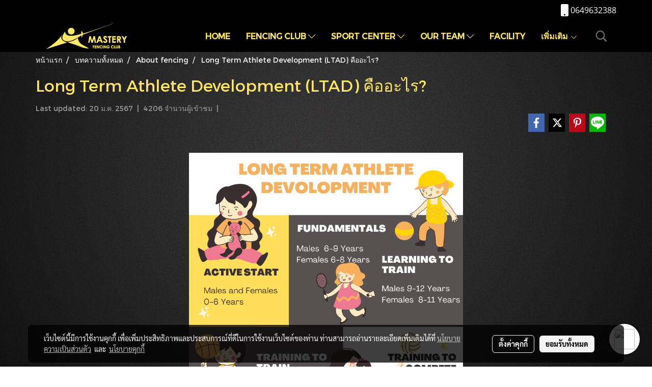

--- FILE ---
content_type: text/plain
request_url: https://www.google-analytics.com/j/collect?v=1&_v=j102&a=431491068&t=pageview&_s=1&dl=https%3A%2F%2Fwww.masteryfencing.com%2Fcontent%2F23200%2Flong-term-athlete-development-ltad-%25E0%25B8%2584%25E0%25B8%25B7%25E0%25B8%25AD%25E0%25B8%25AD%25E0%25B8%25B0%25E0%25B9%2584%25E0%25B8%25A3&ul=en-us%40posix&dt=Long%20Term%20Athlete%20Development%20(LTAD)%20%E0%B8%84%E0%B8%B7%E0%B8%AD%E0%B8%AD%E0%B8%B0%E0%B9%84%E0%B8%A3%3F&sr=1280x720&vp=1280x720&_u=IEBAAEABAAAAACAAI~&jid=641509954&gjid=1623942334&cid=2105638495.1768358960&tid=UA-73446707-1&_gid=444493419.1768358960&_r=1&_slc=1&z=634355456
body_size: -452
content:
2,cG-RWNQQ8B5NL